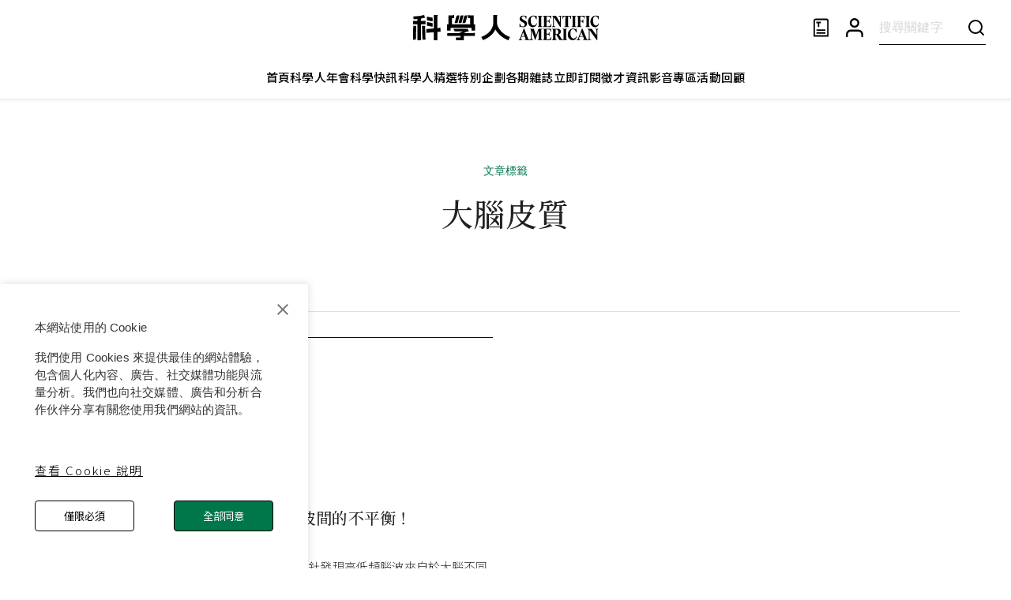

--- FILE ---
content_type: text/html; charset=utf-8
request_url: https://www.google.com/recaptcha/api2/aframe
body_size: 151
content:
<!DOCTYPE HTML><html><head><meta http-equiv="content-type" content="text/html; charset=UTF-8"></head><body><script nonce="ZqNbbUZtji5MGfLVNwA-Hw">/** Anti-fraud and anti-abuse applications only. See google.com/recaptcha */ try{var clients={'sodar':'https://pagead2.googlesyndication.com/pagead/sodar?'};window.addEventListener("message",function(a){try{if(a.source===window.parent){var b=JSON.parse(a.data);var c=clients[b['id']];if(c){var d=document.createElement('img');d.src=c+b['params']+'&rc='+(localStorage.getItem("rc::a")?sessionStorage.getItem("rc::b"):"");window.document.body.appendChild(d);sessionStorage.setItem("rc::e",parseInt(sessionStorage.getItem("rc::e")||0)+1);localStorage.setItem("rc::h",'1768646783455');}}}catch(b){}});window.parent.postMessage("_grecaptcha_ready", "*");}catch(b){}</script></body></html>

--- FILE ---
content_type: text/javascript
request_url: https://www.scitw.cc/_next/static/chunks/6886-d39f169ff201f1c3.js
body_size: 1898
content:
"use strict";(self.webpackChunk_N_E=self.webpackChunk_N_E||[]).push([[6886],{86886:function(e,r,t){t.d(r,{ZP:function(){return y}});var i=t(63366),n=t(87462),a=t(67294),o=t(63961),s=t(95408),l=t(39707),u=t(94780),p=t(90948),c=t(71657),f=t(2734);let d=a.createContext();var m=t(1588),g=t(34867);function x(e){return(0,g.Z)("MuiGrid",e)}let $=["auto",!0,1,2,3,4,5,6,7,8,9,10,11,12],b=(0,m.Z)("MuiGrid",["root","container","item","zeroMinWidth",...[0,1,2,3,4,5,6,7,8,9,10].map(e=>`spacing-xs-${e}`),...["column-reverse","column","row-reverse","row"].map(e=>`direction-xs-${e}`),...["nowrap","wrap-reverse","wrap"].map(e=>`wrap-xs-${e}`),...$.map(e=>`grid-xs-${e}`),...$.map(e=>`grid-sm-${e}`),...$.map(e=>`grid-md-${e}`),...$.map(e=>`grid-lg-${e}`),...$.map(e=>`grid-xl-${e}`)]);var w=t(85893);let h=["className","columns","columnSpacing","component","container","direction","item","rowSpacing","spacing","wrap","zeroMinWidth"];function k(e){let r=parseFloat(e);return`${r}${String(e).replace(String(r),"")||"px"}`}function v({breakpoints:e,values:r}){let t="";Object.keys(r).forEach(e=>{""===t&&0!==r[e]&&(t=e)});let i=Object.keys(e).sort((r,t)=>e[r]-e[t]);return i.slice(0,i.indexOf(t))}let S=(0,p.ZP)("div",{name:"MuiGrid",slot:"Root",overridesResolver:(e,r)=>{let{ownerState:t}=e,{container:i,direction:n,item:a,spacing:o,wrap:s,zeroMinWidth:l,breakpoints:u}=t,p=[];i&&(p=function(e,r,t={}){if(!e||e<=0)return[];if("string"==typeof e&&!Number.isNaN(Number(e))||"number"==typeof e)return[t[`spacing-xs-${String(e)}`]];let i=[];return r.forEach(r=>{let n=e[r];Number(n)>0&&i.push(t[`spacing-${r}-${String(n)}`])}),i}(o,u,r));let c=[];return u.forEach(e=>{let i=t[e];i&&c.push(r[`grid-${e}-${String(i)}`])}),[r.root,i&&r.container,a&&r.item,l&&r.zeroMinWidth,...p,"row"!==n&&r[`direction-xs-${String(n)}`],"wrap"!==s&&r[`wrap-xs-${String(s)}`],...c]}})(({ownerState:e})=>(0,n.Z)({boxSizing:"border-box"},e.container&&{display:"flex",flexWrap:"wrap",width:"100%"},e.item&&{margin:0},e.zeroMinWidth&&{minWidth:0},"wrap"!==e.wrap&&{flexWrap:e.wrap}),function({theme:e,ownerState:r}){let t=(0,s.P$)({values:r.direction,breakpoints:e.breakpoints.values});return(0,s.k9)({theme:e},t,e=>{let r={flexDirection:e};return 0===e.indexOf("column")&&(r[`& > .${b.item}`]={maxWidth:"none"}),r})},function({theme:e,ownerState:r}){let{container:t,rowSpacing:i}=r,n={};if(t&&0!==i){let r;let t=(0,s.P$)({values:i,breakpoints:e.breakpoints.values});"object"==typeof t&&(r=v({breakpoints:e.breakpoints.values,values:t})),n=(0,s.k9)({theme:e},t,(t,i)=>{var n;let a=e.spacing(t);return"0px"!==a?{marginTop:`-${k(a)}`,[`& > .${b.item}`]:{paddingTop:k(a)}}:null!=(n=r)&&n.includes(i)?{}:{marginTop:0,[`& > .${b.item}`]:{paddingTop:0}}})}return n},function({theme:e,ownerState:r}){let{container:t,columnSpacing:i}=r,n={};if(t&&0!==i){let r;let t=(0,s.P$)({values:i,breakpoints:e.breakpoints.values});"object"==typeof t&&(r=v({breakpoints:e.breakpoints.values,values:t})),n=(0,s.k9)({theme:e},t,(t,i)=>{var n;let a=e.spacing(t);return"0px"!==a?{width:`calc(100% + ${k(a)})`,marginLeft:`-${k(a)}`,[`& > .${b.item}`]:{paddingLeft:k(a)}}:null!=(n=r)&&n.includes(i)?{}:{width:"100%",marginLeft:0,[`& > .${b.item}`]:{paddingLeft:0}}})}return n},function({theme:e,ownerState:r}){let t;return e.breakpoints.keys.reduce((i,a)=>{let o={};if(r[a]&&(t=r[a]),!t)return i;if(!0===t)o={flexBasis:0,flexGrow:1,maxWidth:"100%"};else if("auto"===t)o={flexBasis:"auto",flexGrow:0,flexShrink:0,maxWidth:"none",width:"auto"};else{let l=(0,s.P$)({values:r.columns,breakpoints:e.breakpoints.values}),u="object"==typeof l?l[a]:l;if(null==u)return i;let p=`${Math.round(t/u*1e8)/1e6}%`,c={};if(r.container&&r.item&&0!==r.columnSpacing){let t=e.spacing(r.columnSpacing);if("0px"!==t){let e=`calc(${p} + ${k(t)})`;c={flexBasis:e,maxWidth:e}}}o=(0,n.Z)({flexBasis:p,flexGrow:0,maxWidth:p},c)}return 0===e.breakpoints.values[a]?Object.assign(i,o):i[e.breakpoints.up(a)]=o,i},{})}),Z=e=>{let{classes:r,container:t,direction:i,item:n,spacing:a,wrap:o,zeroMinWidth:s,breakpoints:l}=e,p=[];t&&(p=function(e,r){if(!e||e<=0)return[];if("string"==typeof e&&!Number.isNaN(Number(e))||"number"==typeof e)return[`spacing-xs-${String(e)}`];let t=[];return r.forEach(r=>{let i=e[r];if(Number(i)>0){let e=`spacing-${r}-${String(i)}`;t.push(e)}}),t}(a,l));let c=[];l.forEach(r=>{let t=e[r];t&&c.push(`grid-${r}-${String(t)}`)});let f={root:["root",t&&"container",n&&"item",s&&"zeroMinWidth",...p,"row"!==i&&`direction-xs-${String(i)}`,"wrap"!==o&&`wrap-xs-${String(o)}`,...c]};return(0,u.Z)(f,x,r)},N=a.forwardRef(function(e,r){let t=(0,c.Z)({props:e,name:"MuiGrid"}),{breakpoints:s}=(0,f.Z)(),u=(0,l.Z)(t),{className:p,columns:m,columnSpacing:g,component:x="div",container:$=!1,direction:b="row",item:k=!1,rowSpacing:v,spacing:N=0,wrap:y="wrap",zeroMinWidth:W=!1}=u,M=(0,i.Z)(u,h),j=v||N,E=g||N,G=a.useContext(d),P=$?m||12:G,z={},O=(0,n.Z)({},M);s.keys.forEach(e=>{null!=M[e]&&(z[e]=M[e],delete O[e])});let B=(0,n.Z)({},u,{columns:P,container:$,direction:b,item:k,rowSpacing:j,columnSpacing:E,wrap:y,zeroMinWidth:W,spacing:N},z,{breakpoints:s.keys}),C=Z(B);return(0,w.jsx)(d.Provider,{value:P,children:(0,w.jsx)(S,(0,n.Z)({ownerState:B,className:(0,o.Z)(C.root,p),as:x,ref:r},O))})});var y=N}}]);